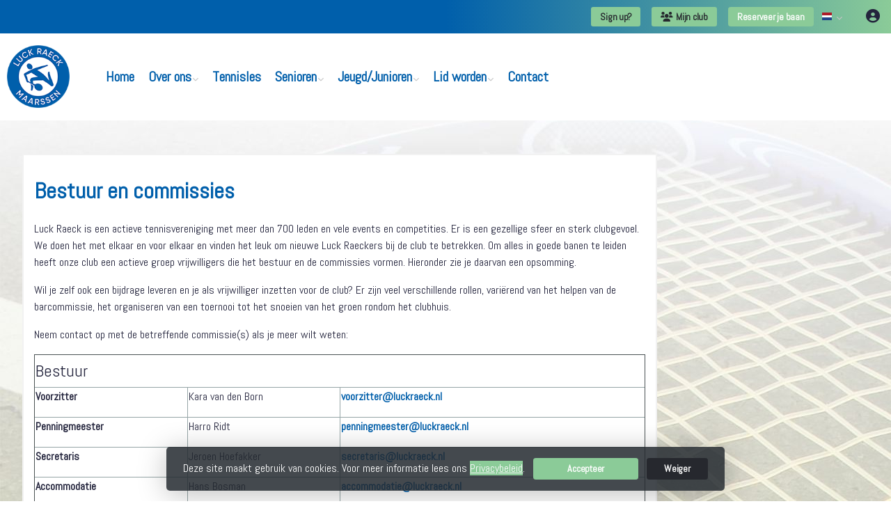

--- FILE ---
content_type: text/html; charset=utf-8
request_url: https://www.luckraeck.nl/commissies
body_size: 19777
content:


<!DOCTYPE html>
<html>
<head>
    <meta charset="utf-8">

        <title>T.V. Luck Raeck</title>

    <meta name="viewport" content="initial-scale=1.0, maximum-scale=1.0, user-scalable=0, width=device-width" />
    <meta name="format-detection" content="telephone=no">
    <meta name="description" content="Een overzicht van ons bestuur en commissies:
Bestuur Kara van der Born – voorzitter vacature!Harro Ridt – PenningmeesterJeroen Hoefakker – SecretarisHans Bosman">
    <meta name="author" content="">
    <meta name="keywords" content="" />
    <meta http-equiv="Cache-Control" content="no-cache, no-store, must-revalidate" />
    <meta http-equiv="Pragma" content="no-cache" />
    <meta http-equiv="Expires" content="0" />
    <meta property="og:site_name" content="T.V. Luck Raeck">



        <meta property="og:description" content="Een overzicht van ons bestuur en commissies:
Bestuur Kara van der Born – voorzitter vacature!Harro Ridt – PenningmeesterJeroen Hoefakker – SecretarisHans Bosman">



    
    
    




        <link rel="shortcut icon" href="https://storage.knltb.club/logos/0339f295-7cec-4180-a7da-b3521a256fc8.jpg" />

    <link rel="preload" href="/Content/webfonts/fa-brands-400.woff2" as="font" type="font/woff2" crossorigin="anonymous">
    <link rel="preload" href="/Content/webfonts/fa-solid-900.woff2" as="font" type="font/woff2" crossorigin="anonymous">

    <link href="https://static.heylisa.nl/Vendor/fontawesome/css/all.min.css" rel="stylesheet"/>

    <link href="/Template3/css?v=_EnnDmjMWMmHQnx8suQdFpvfyn_2fz38tQNo8sEf9Fk1" rel="stylesheet"/>

    
    <link href="/bundles/parsley/css?v=6x-PIxXwfApvbiPWpECJVlUW64v-WMCUP0xNJXbr4Ww1" rel="stylesheet"/>

    <link href="/content/baselayout?v=Fk_VDIRLnoliZc46aQYCLYzaJwSyU32BR4FJphT7Poo1" rel="stylesheet"/>

    <link href="https://static.heylisa.nl/Vendor/simple-line-icons/css/simple-line-icons.min.css" rel="stylesheet"/>

    
    <link href="/bundles/datepicker/css?v=1_W3GDxuMJPd1skVWvSbGA396Rd6D6ZR1iBeoT50Ruw1" rel="stylesheet"/>

    <link href="/bundles/owl-pages?v=XQFocsJAII1LNZRyD8pY9mxdaWDJpCjmaSHDpX7x8R01" rel="stylesheet"/>

    



        <style>
        ::selection,.mark,mark{background:rgba(0,95,171,0.4)}.divider,.owl-theme .owl-dots .owl-dot.active span,.owl-theme .owl-dots .owl-dot:hover span{background:#005fab}a,.nav-item .nav-link::after{color:#005fab}body{background-color:#fff}.h1,.h2,.h3,.h4,.h5,.h6,h1,h2,h3,h4,h5,h6{font-family:Abel}body{font-family:Abel}.btn-primary{background-color:#005fab;border-color:#005fab;color:#fff}.btn-primary:hover,.btn-primary:focus,.topnav .book .btn:hover{background-color:#006dc4;border-color:#005fab;color:#fff}.btn-primary:active,.btn-primary:not([disabled]):not(.disabled):active,.btn-outline-primary:active,.btn-outline-primary:not([disabled]):not(.disabled):active{background-color:#005192;border-color:#005192}.btn-link,.btn-link:hover{color:#005fab}.btn-white{color:#005fab}.sidebar-courts .courtsoccupation>div:hover{background-color:rgba(0,95,171,0.8)}.sidebar-courts .courtsoccupation>div.occupied:hover{border-color:#005fab}.col-news .box .fa-angle-right{color:#005fab}.btn-primary:focus,.btn-outline-primary:not([disabled]):not(.disabled):active,.btn-primary:not([disabled]):not(.disabled):active{box-shadow:0 0 0 3px rgba(0,95,171,0.5)}.btn-outline-primary,.btn-outline-primary:visited{color:#005fab;border-color:#005fab;background:none}.btn-outline-primary:hover,.btn-outline-primary:focus{background-color:#005fab;border-color:#005fab;color:#fff}.btn-secondary{border-color:#8bcb98;background-color:#8bcb98;color:#fff}.btn-secondary:hover,.btn-secondary:focus,.btn-secondary:active{border-color:#46484a;background-color:#46484a;color:#fff}.btn-outline-secondary,.btn-outline-secondary:visited{color:#696b6e;border-color:#696b6e;background:none}.btn-outline-secondary:hover,.btn-outline-secondary:focus,.btn-outline-secondary:active{border-color:#696b6e;background:#696b6e;color:#fff}.content-block-inner:before{background:-moz-linear-gradient(left,rgba(0,95,171,0) 0%,#005fab 100%);background:-webkit-linear-gradient(left,rgba(0,95,171,0) 0%,#005fab 100%);background:linear-gradient(left,rgba(0,95,171,0) 0%,#005fab 100%)}.signup .content-block-inner,.content-block-inner:after{background:#005fab !important}.signup:before{background:#005fab}.share .share_list_item .share_em:hover{color:#005fab}body:not(.index) nav .btn-outline-white,.scroll nav .btn-outline-white,.nav-open nav .btn-outline-white,.scroll nav .btn-outline-white:visited{color:#005fab;border-color:#005fab}.scroll nav .btn-outline-white:hover{background:#005fab;color:#fff}.form-control-custom:focus{border-color:#005fab !important}header .social li a:hover{color:#005fab !important}.home .newsitems article a:hover h3{color:#005fab}nav.mainnav button::after,.dropdown-item.active,.dropdown-item:active{background:#005fab !important}@media only screen and (max-width:991px){.nav-link:hover,.nav-link:focus,.nav-link:active,.dropdown-menu a:active{color:#005fab !important}}
    </style>
<style>
    .h2 {
  color:#005fab;
}

a, .nav-item .nav-link::after {
    font-weight: bold;
}

.container {
    width: 95%;
/* mod 19082021 */    
    padding-top: 5rem;
}

.container-fluid {
    margin-bottom: 1.4rem;
    margin-top: 1.4rem;
}

/* (mod 19082021)
.home .newsitems article figure {
display: none;
}
*/
.home .newsitems article a {
    color: #333;
}

.home .newsitems article a h3 {
    color: #005fab; 
    border-bottom: 2px solid #f2f2f2;
}

.home .newsitems article a h3:before {
    font-family: "Font Awesome 5 Pro","Font Awesome 5 Pro","Font Awesome 5 Brands", "FontAwesome" !important;
    font-weight: 900;
    content: "\f1ea ";
    font-size: 20px;
}

.home .newsitems article .card-body p {
    -webkit-line-clamp: 3;
 }

.home .newsitems article figure {
    border-radius: 0px;
    background: #fff;
    color: #fff;
    border: 2px solid #f2f2f2;
    padding-bottom: 3.6rem;
}

.small, small {
    font-weight: 600;
}

d-block-2 news-date {
  margin-left: 0.5rem;
}


/*
.lead {
    font-size: 1rem;
    font-weight: 600;
    margin-top: 15px;
}*/

.lead {
    font-size: 1rem;
    font-weight: 600;
    margin-top: 1rem;
  	padding-bottom: 1rem;
}

.h6 {
  color:#005fab;
  font-weight: 700 !important;
  font-size: 2rem;
  min-height: 5rem;
}

a:hover {
        color: #8bcb98;
}

.text-primary {
    color: #005fab !important;
}

.btn-primary {
    background-color: #8bcb98;
    border-color: #8bcb98;
}

.btn-secondary {
    border-color: #8bcb98;
    background-color: #8bcb98;
    color: #fff;
}

.btn-success {
    border-color: #8bcb98;
    background-color: #8bcb98;
    color: #fff;
}

.btn-back {
  margin-top: -7rem !important;
}

.btn-outline-light {
    color: #fff;
    background-color: transparent;
    border-color: #fff;
}

.btn-outline-success:not(:disabled):not(.disabled).active, .btn-outline-success:not(:disabled):not(.disabled):active, .show > .btn-outline-success.dropdown-toggle {
    color: #fff;
    background-color: #8bcb98;
    border-color: #8bcb98;
}

.btn-outline-success:not(:disabled):not(.disabled).active:focus, .btn-outline-success:not(:disabled):not(.disabled):active:focus, .show > .btn-outline-success.dropdown-toggle:focus {
    box-shadow: 0 0 0 0rem rgba(40,167,69,.5);
}

.btn-link {
    color: #333;
    background-color: #8bcb98;
}

.btn-link:hover {
        color: rgba(255,255,255,.8) !important;
        border-color: #005fab;
        background-color: #005fab;
}

.btn-link.focus, .btn-link:focus {
        color: rgba(255,255,255,.8) !important;
        border-color: #8bcb98;
        background-color: #005fab;
}

body {
    background-image:url('https://i.imgur.com/rkT24xM.jpg');
    background-position:0px 0px;
    background-repeat: repeat;
}

.topnav {
  background-image: linear-gradient(90deg,#005fab 50%,#8bcb98);
  height: 3rem;
}

.topnav:after {
    font-family: "Font Awesome 5 Pro","Font Awesome 5 Pro","Font Awesome 5 Brands", "FontAwesome" !important;
    font-weight: 900;
    content: "\f2bd";
    margin-top: 0.5rem;
    margin-right: 1rem;
    font-size: 20px;
}

.topnav li {
    margin-left: 0.5rem;
}

.topnav .btn.btn-link {
    margin-right: 0.5rem;
    }

.topnav .btn.btn-link:hover {
  color:#fff;
  text-decoration:none;
}

nav.mainnav {
    height: 5rem;
}
  
nav.mainnav .navbar-brand img {
    max-width: 350px;
    max-height: 90px;
    margin-right: 1rem;
}

nav.mainnav ul.links .logo .navbar-brand img {
    /*max-width: 240px;*/
    margin-top: 0px;
    margin-left: 0rem;
}

nav.mainnav ul.links {
    height: 7rem;
    margin-right: -1rem;
}

nav.mainnav ul.links > li > a {
    color: #005fab;
    font-size: 20px;
    padding-right: 0.625rem;
    padding-left: 0.625rem;
}

nav.mainnav ul.links li.nav-item:hover{
  background:#8bcb98;
  border-radius:.3rem;
}

.card {
    position: relative;
    background-color: transparent;
    border: 0px;
    margin:40px auto;
}

.card:before, .card:after {
   z-index: -1; 
   position: absolute; 
   content: ""; 
   bottom: 15px; 
   left: 10px; 
   width: 50%;
   top: 80%; 
   max-width:300px; 
   background: #777; 
   -webkit-box-shadow: 0 15px 10px #777; 
   -moz-box-shadow: 0 15px 10px #777; 
   box-shadow: 0 15px 10px #777; 
   -webkit-transform: rotate(-3deg);
   -moz-transform: rotate(-3deg);
   -o-transform: rotate(-3deg);
   -ms-transform: rotate(-3deg);
   transform: rotate(-3deg);
}

.card:after {
   -webkit-transform: rotate(3deg); 
   -moz-transform: rotate(3deg);
   -o-transform: rotate(3deg);
   -ms-transform: rotate(3deg);
   transform: rotate(3deg);
   right: 10px; 
   left: auto;
}

.card-body {
    background-color: #fff;
    position: relative;
    border: 2px solid #f2f2f2;
}

.card-body, p-0 {
    padding: 1rem !important;
}

.card-body:before, .card-body:after {
   z-index: -1; 
   position: absolute; 
   content: ""; 
   bottom: 15px; 
   left: 10px; 
   width: 50%; 
   top: 80%; 
   max-width:300px; 
   background: #777; 
   -webkit-box-shadow: 0 15px 10px #777; 
   -moz-box-shadow: 0 15px 10px #777;
   box-shadow: 0 15px 10px #777;
   -webkit-transform: rotate(-3deg);
   -moz-transform: rotate(-3deg);
   -o-transform: rotate(-3deg);
   -ms-transform: rotate(-3deg);
   transform: rotate(-3deg);
}

.card-body:after {
   -webkit-transform: rotate(3deg); 
   -moz-transform: rotate(3deg);
   -o-transform: rotate(3deg);
   -ms-transform: rotate(3deg);
   transform: rotate(3deg);
   right: 10px; 
   left: auto; 
}

.card-header {
    background-color: #005fab;
    border-bottom: 0px solid rgba(0,0,0,.125);
    color: #fff;
}

.card-header:after {
    font-family: "Font Awesome 5 Pro","Font Awesome 5 Pro","Font Awesome 5 Brands", "FontAwesome" !important;
    font-weight: 900;
    content: "\f45e";
    font-size: 20px;
    float: right;
    /*color: #8bcb98;*/
} 

.contactform {
    background-color: #ffffff;
    border: 2px solid #f2f2f2;
    margin-top: 1rem; /* mod 19082021 */
}

.contactform:before, .contactform:after {
   z-index: -1; 
   position: absolute; 
   content: ""; 
   bottom: 15px; 
   left: 10px;
   width: 50%; 
   top: 80%; 
   max-width:300px; 
   background: #777; 
   -webkit-box-shadow: 0 15px 10px #777; 
   -moz-box-shadow: 0 15px 10px #777; 
   box-shadow: 0 15px 10px #777; 
   -webkit-transform: rotate(-3deg);
   -moz-transform: rotate(-3deg);
   -o-transform: rotate(-3deg);
   -ms-transform: rotate(-3deg);
   transform: rotate(-3deg);
}

.contactform:after {
   -webkit-transform: rotate(3deg); 
   -moz-transform: rotate(3deg);
   -o-transform: rotate(3deg);
   -ms-transform: rotate(3deg);
   transform: rotate(3deg);
   right: 10px; 
   left: auto;
}

.contactform h2 {
    background: #005fab;
    color: #fff;
    padding: 50px 20px 15px 15px;
    margin: -6rem -15px;
    margin-bottom: -96px;
}
/* Zodra issue met fetchen TC de Wiel op nieuwsoverzichtpagina is opgelost
.contactform h2:before {
    font-family: "Font Awesome 5 Pro","Font Awesome 5 Pro","Font Awesome 5 Brands", "FontAwesome" !important;
    font-weight: 900;
    content: "\f45a";
    font-size: 25px;
     float: left;
    margin-top: -2rem;
}
*/

.contactform col col-lg-9 pt-3 mb-5 {
    border: 1px solid #e3e3e3;
    -webkit-border-radius: 4px;
    -moz-border-radius: 4px;
    border-radius: 4px;
    -webkit-box-shadow: inset 0 1px 1px rgba(0, 0, 0, 0.05);
    -moz-box-shadow: inset 0 1px 1px rgba(0, 0, 0, 0.05);
    box-shadow: inset 0 1px 1px rgba(0, 0, 0, 0.05);
}

table {
    margin-left: 0px;
}

.side-item {
    margin-top: 0rem !important;
}

.sidebar-inner {
    position: relative;
    background: #8bcb98ba;
    border-radius: 0px;
    border: 2px solid #f2f2f2;
   }

.sidebar-inner:before, .sidebar-inner:after {
   z-index: -1; 
   position: absolute; 
   content: ""; 
   bottom: 15px; 
   left: 10px; 
   width: 50%; 
   top: 80%;
   max-width:300px;
   background: #777; 
   -webkit-box-shadow: 0 15px 10px #777; 
   -moz-box-shadow: 0 15px 10px #777; 
   box-shadow: 0 15px 10px #777;
   -webkit-transform: rotate(-3deg);
   -moz-transform: rotate(-3deg);
   -o-transform: rotate(-3deg);
   -ms-transform: rotate(-3deg);
   transform: rotate(-3deg);
}

.sidebar-inner:after {
   -webkit-transform: rotate(3deg); 
   -moz-transform: rotate(3deg);
   -o-transform: rotate(3deg);
   -ms-transform: rotate(3deg);
   transform: rotate(3deg);
   right: 10px;
   left: auto; 
}

.table-striped tbody tr:nth-of-type(2n+1) {
    background-color: #8bcb98ba;
}

.pb-2, .py-2 {
    color: darkgray;
}

/* mod 19082021 
.mt-3, .my-3 {
    margin-top: 5rem !important;
}

*/

.mb-4, .my-4 {
    margin-left: -15px;
}

/* (mod 19082021)
.mb-5, .my-5 {
    margin-top: 5rem !important;
    margin-bottom: 2rem !important;
 }
*/

.m-5 {
    margin: 0rem !important;
}

.col-12 col-md-6 col-lg-3 {
    color: #333;
    background-color:transparent;
}

.jumbotron {
  background: transparent;
}

.card-img-overlay {
    position: relative;
    padding: 5px 20px 15px 20px;
    margin: -3.14rem;
    /*margin: -48px -19px;*/
}

.mb-0, .my-0 {
    color: #333;
    margin-top: 0.5rem;
}

.text-black-50 {
    color: rgba(38, 40, 46, 1) !important;; 
    font-weight: 600;
}

.owl-carousel .owl-stage-outer {
    background-color: #fff;
    position: relative;
    padding-top: 1rem;
    padding-bottom: 1rem;
    margin-top: -2rem;
    border-radius: 0px;
}

.home main .slides.owl-carousel {
    min-height: 0px;
    margin-top: 0rem;
    /*padding-bottom: 0rem;*/
    margin-bottom: -4rem;
}

.home main .slides.owl-carousel .owl-item img {
    margin-top: 11.7rem;
    border-radius: 0% 0  10%;
}

.brands .owl-carousel .owl-item img {
    max-height: 4rem;
  	margin-bottom: 1rem;
	margin-top: 1rem;
}

.brands .owl-item .item {
    height: 5rem;
    line-height: 5rem;
}

.footer {
    background-color: #005fab;
    margin-top: -5rem;
}

.footer h5 {
    border-bottom: 1px solid;
}


.footer img {
    height: 5rem;
    margin-top: 0rem; /* mod 19082021 was 2rem */
}

.template3_footer_news {
   color: #333;
   background-color:transparent;
}

.footer ul.nav-footer .nav-link, .footer a:not(.btn) {
    color: ##8bcb98;
    /*opacity: 0.6;*/
}

.copyright {
    border-radius: 0% 0% 50px 50px;
    margin-bottom: 5rem;
    background-color: transparent;
    box-shadow: 0px 10px 10px -6px rgba(0,0,0,0.4);
}

.copyright p {
    margin-bottom: 5px;
  	color:#333;
}

.text-muted {
    color: #005fab !important;
}

.page-item.active .page-link {
    background-color: #005fab;
    border-color: #005fab;
}

body:not(.home) {
    margin-top: 125px;
}

.text-md-right {
    text-align: center !important;
}

.custom-control-input:checked ~ .custom-control-label::before {
    background-color: #005fab;
}

.custom-control-label::before {
    border: 1px solid #005fab;
}

.custom-radio .custom-control-input:checked ~ .custom-control-label::before {
    background-color: #005fab;
}

.form-control {
    background-color: #fff !important;
}

.form-control:focus {
    border-color: #005fab;
    box-shadow: none;
}

.custom-select {
    border: 1px solid #005fab;
}

.datepicker table tr td.active, .datepicker table tr td.active.disabled, .datepicker table tr td.active.disabled:hover, .datepicker table tr td.active:hover {
    background-image: linear-gradient(90deg,#005fab 100%,#8bcb98);
}

.playdates .daypart.active {
    border: 1px solid #8bcb98;
    background: #8bcb98;
    box-shadow: 0 7px 20px 0 rgba(112, 116, 119, 0.25);
}

.breadcrumb li.breadcrumb-item.past::before {
    background: #8bcb98;
}

.breadcrumb li.breadcrumb-item.past {
    background: #8bcb98 !important;
}

.breadcrumb li.breadcrumb-item.past a, .breadcrumb li.breadcrumb-item.past a[data-localize="Client.Profile.ChooseBuddies"] {
    color: #005fab;
}

.nav-tabs .nav-item.show .nav-link, .nav-tabs .nav-link.active {
    color: #005fab !important;
}

.calendar-app .fc-header-toolbar {
    background: #8bcb98;
}

.calendar-app .fc-header-toolbar {
    color: #fff;
    text-shadow: none;
}

.fa-image::before {
    content: none;
}

.member h3 {
    text-shadow: black;
    text-shadow: 0 1px 0 rgba(15, 1, 1, 0.4);
}

.courtbookingwidget h2 {
    padding-top: 2rem;
}

.list-group-item {
    border: 2px solid #f2f2f2;
}

.cover-container .cover-inner {
  	top: calc(40% + 40px);transform: translateY(-40%);
}
  
.cover-container .img-container{
  	height:auto;
}
  
.cover-container .img-container img{
  	object-fit: scale-down;/*! height: -webkit-fill-available; */
}

.fc-day-grid-event .fc-h-event .fc-event .fc-not-start .fc-not-end { 
	background-color:#8bcb98 !important;
    border-color:#005fab !important;;
}
  
  .fc-day-grid-event .fc-content {
    background-color: #8bcb98;
}
  
 .fc-icon,body 
.fc{font-size:1em}
.fc-button-group,
.fc-icon{display:inline-block}
.fc-icon,body .fc{font-size:1em}.fc-button-group,.fc-icon{display:inline-block}.fc-bg,.fc-row .fc-bgevent-skeleton,.fc-row .fc-highlight-skeleton{bottom:0}.fc-icon,.fc-unselectable{-khtml-user-select:none;-webkit-touch-callout:none}.fc{direction:ltr;text-align:left}.fc-rtl{text-align:right}.fc th,.fc-basic-view td.fc-week-number,.fc-icon,.fc-toolbar{text-align:center}.fc-unthemed .fc-content,.fc-unthemed .fc-divider,.fc-unthemed .fc-list-heading td,.fc-unthemed .fc-list-view,.fc-unthemed .fc-popover,.fc-unthemed .fc-row,.fc-unthemed tbody,.fc-unthemed td,.fc-unthemed th,.fc-unthemed thead{border-color:#ddd}.fc-unthemed .fc-popover{background-color:#fff}.fc-unthemed .fc-divider,.fc-unthemed .fc-list-heading td,.fc-unthemed .fc-popover .fc-header{background:#eee}.fc-unthemed .fc-popover .fc-header .fc-close{color:#666}.fc-unthemed td.fc-today{background:#8bcb98}.fc-highlight{background:#8bcb98;opacity:1}.fc-bgevent{background:#005fab;opacity:.3}.fc-nonbusiness{background:#d7d7d7}.fc-unthemed .fc-disabled-day{background:#d7d7d7;opacity:.3}.ui-widget .fc-disabled-day{background-image:none}.fc-icon{height:1em;line-height:1em;overflow:hidden;font-family:"Courier New",Courier,monospace;-webkit-user-select:none;-moz-user-select:none;-ms-user-select:none;user-select:none}.fc-icon:after{position:relative}.fc-icon-left-single-arrow:after{content:"\02039";font-weight:700;font-size:200%;top:-7%}.fc-icon-right-single-arrow:after{content:"\0203A";font-weight:700;font-size:200%;top:-7%}.fc-icon-left-double-arrow:after{content:"\000AB";font-size:160%;top:-7%}.fc-icon-right-double-arrow:after{content:"\000BB";font-size:160%;top:-7%}.fc-icon-left-triangle:after{content:"\25C4";font-size:125%;top:3%}.fc-icon-right-triangle:after{content:"\25BA";font-size:125%;top:3%}.fc-icon-down-triangle:after{content:"\25BC";font-size:125%;top:2%}.fc-icon-x:after{content:"\000D7";font-size:200%;top:6%}.fc button{-moz-box-sizing:border-box;-webkit-box-sizing:border-box;box-sizing:border-box;margin:0;height:2.1em;padding:0 .6em;font-size:1em;white-space:nowrap;cursor:pointer}.fc button::-moz-focus-inner{margin:0;padding:0}.fc-state-default{border:1px solid;background-color:#f5f5f5;background-image:-moz-linear-gradient(top,#fff,#e6e6e6);background-image:-webkit-gradient(linear,0 0,0 100%,from(#fff),to(#e6e6e6));background-image:-webkit-linear-gradient(top,#fff,#e6e6e6);background-image:-o-linear-gradient(top,#fff,#e6e6e6);background-image:linear-gradient(to bottom,#fff,#e6e6e6);background-repeat:repeat-x;border-color:#e6e6e6 #e6e6e6 #bfbfbf;border-color:rgba(0,0,0,.1) rgba(0,0,0,.1) rgba(0,0,0,.25);color:#333;text-shadow:0 1px 1px rgba(255,255,255,.75);box-shadow:inset 0 1px 0 rgba(255,255,255,.2),0 1px 2px rgba(0,0,0,.05)}.fc-state-default.fc-corner-left{border-top-left-radius:4px;border-bottom-left-radius:4px}.fc-state-default.fc-corner-right{border-top-right-radius:4px;border-bottom-right-radius:4px}.fc button .fc-icon{position:relative;top:-.05em;margin:0 .2em;vertical-align:middle}.fc-state-active,.fc-state-disabled,.fc-state-down,.fc-state-hover{color:#333;background-color:#e6e6e6}.fc-state-hover{color:#333;text-decoration:none;background-position:0 -15px;-webkit-transition:background-position .1s linear;-moz-transition:background-position .1s linear;-o-transition:background-position .1s linear;transition:background-position .1s linear}.fc-state-active,.fc-state-down{background-color:#ccc;background-image:none;box-shadow:inset 0 2px 4px rgba(0,0,0,.15),0 1px 2px rgba(0,0,0,.05)}.fc-state-disabled{cursor:default;background-image:none;opacity:.65;box-shadow:none}.fc-event.fc-draggable,.fc-event[href],.fc-popover .fc-header .fc-close,a[data-goto]{cursor:pointer}.fc .fc-button-group>*{float:left;margin:0 0 0 -1px}.fc .fc-button-group>:first-child{margin-left:0}.fc-popover{position:absolute;box-shadow:0 2px 6px rgba(0,0,0,.15)}.fc-popover .fc-header{padding:2px 4px}.fc-popover .fc-header .fc-title{margin:0 2px}.fc-ltr .fc-popover .fc-header .fc-title,.fc-rtl .fc-popover .fc-header .fc-close{float:left}.fc-ltr .fc-popover .fc-header .fc-close,.fc-rtl .fc-popover .fc-header .fc-title{float:right}.fc-unthemed .fc-popover{border-width:1px;border-style:solid}.fc-unthemed .fc-popover .fc-header .fc-close{font-size:.9em;margin-top:2px}.fc-popover>.ui-widget-header+.ui-widget-content{border-top:0}.fc-divider{border-style:solid;border-width:1px}hr.fc-divider{height:0;margin:0;padding:0 0 2px;border-width:1px 0}.fc-bg table,.fc-row .fc-bgevent-skeleton table,.fc-row .fc-highlight-skeleton table{height:100%}.fc-clear{clear:both}.fc-bg,.fc-bgevent-skeleton,.fc-helper-skeleton,.fc-highlight-skeleton{position:absolute;top:0;left:0;right:0}.fc table{width:100%;box-sizing:border-box;table-layout:fixed;border-collapse:collapse;border-spacing:0;font-size:1em}.fc td,.fc th{border-style:solid;border-width:1px;padding:0;vertical-align:top}.fc td.fc-today{border-style:double}a[data-goto]:hover{text-decoration:underline}.fc .fc-row{border-style:solid;border-width:0}.fc-row table{border-left:0 hidden transparent;border-right:0 hidden transparent;border-bottom:0 hidden transparent}.fc-row:first-child table{border-top:0 hidden transparent}.fc-row{position:relative}.fc-row .fc-bg{z-index:1}.fc-row .fc-bgevent-skeleton td,.fc-row .fc-highlight-skeleton td{border-color:transparent}.fc-row .fc-bgevent-skeleton{z-index:2}.fc-row .fc-highlight-skeleton{z-index:3}.fc-row .fc-content-skeleton{position:relative;z-index:4;padding-bottom:2px;}.fc-row .fc-helper-skeleton{z-index:5}.fc-row .fc-content-skeleton td,.fc-row .fc-helper-skeleton td{background:0 0;border-color:transparent;border-bottom:0}.fc-row .fc-content-skeleton tbody td,.fc-row .fc-helper-skeleton tbody td{border-top:0}.fc-scroller{-webkit-overflow-scrolling:touch}.fc-row.fc-rigid,.fc-time-grid-event{overflow:hidden}.fc-scroller>.fc-day-grid,.fc-scroller>.fc-time-grid{position:relative;width:100%}.fc-event{position:relative;display:block;font-size:.85em;line-height:1.3;border-radius:3px;border:1px solid #005fab;font-weight:400}.fc-event,.fc-event-dot{background-color:#005fab}.fc-event,.fc-event:hover,.ui-widget .fc-event{color:#fff;text-decoration:none}.fc-not-allowed,.fc-not-allowed .fc-event{cursor:not-allowed}.fc-event .fc-bg{z-index:1;background:#fff;opacity:.25}.fc-event .fc-content{position:relative;z-index:2}.fc-event .fc-resizer{position:absolute;z-index:4;display:none}.fc-event.fc-allow-mouse-resize .fc-resizer,.fc-event.fc-selected .fc-resizer{display:block}.fc-event.fc-selected .fc-resizer:before{content:"";position:absolute;z-index:9999;top:50%;left:50%;width:40px;height:40px;margin-left:-20px;margin-top:-20px}.fc-event.fc-selected{z-index:9999!important;box-shadow:0 2px 5px rgba(0,0,0,.2)}.fc-event.fc-selected.fc-dragging{box-shadow:0 2px 7px rgba(0,0,0,.3)}.fc-h-event.fc-selected:before{content:"";position:absolute;z-index:3;top:-10px;bottom:-10px;left:0;right:0}.fc-ltr .fc-h-event.fc-not-start,.fc-rtl .fc-h-event.fc-not-end{margin-left:0;border-left-width:0;padding-left:1px;border-top-left-radius:0;border-bottom-left-radius:0}.fc-ltr .fc-h-event.fc-not-end,.fc-rtl .fc-h-event.fc-not-start{margin-right:0;border-right-width:0;padding-right:1px;border-top-right-radius:0;border-bottom-right-radius:0}.fc-ltr .fc-h-event .fc-start-resizer,.fc-rtl .fc-h-event .fc-end-resizer{cursor:w-resize;left:-1px}.fc-ltr .fc-h-event .fc-end-resizer,.fc-rtl .fc-h-event .fc-start-resizer{cursor:e-resize;right:-1px}.fc-h-event.fc-allow-mouse-resize .fc-resizer{width:7px;top:-1px;bottom:-1px}.fc-h-event.fc-selected .fc-resizer{border-radius:4px;border-width:1px;width:6px;height:6px;border-style:solid;border-color:inherit;background:#fff;top:50%;margin-top:-4px}.fc-ltr .fc-h-event.fc-selected .fc-start-resizer,.fc-rtl .fc-h-event.fc-selected .fc-end-resizer{margin-left:-4px}.fc-ltr .fc-h-event.fc-selected .fc-end-resizer,.fc-rtl .fc-h-event.fc-selected .fc-start-resizer{margin-right:-4px}.fc-day-grid-event{margin:1px 2px 0;padding:0 1px}tr:first-child>td>.fc-day-grid-event{margin-top:2px}.fc-day-grid-event.fc-selected:after{content:"";position:absolute;z-index:1;top:-1px;right:-1px;bottom:-1px;left:-1px;background:#000;opacity:.25}.fc-day-grid-event .fc-content{white-space:nowrap;overflow:hidden}.fc-day-grid-event .fc-time{font-weight:700}.fc-ltr .fc-day-grid-event.fc-allow-mouse-resize .fc-start-resizer,.fc-rtl .fc-day-grid-event.fc-allow-mouse-resize .fc-end-resizer{margin-left:-2px}.fc-ltr .fc-day-grid-event.fc-allow-mouse-resize .fc-end-resizer,.fc-rtl .fc-day-grid-event.fc-allow-mouse-resize .fc-start-resizer{margin-right:-2px}a.fc-more{margin:1px 3px;font-size:.85em;cursor:pointer;text-decoration:none}a.fc-more:hover{text-decoration:underline}.fc-limited{display:none}.fc-day-grid .fc-row{z-index:1}.fc-more-popover{z-index:2;width:220px}.fc-more-popover .fc-event-container{padding:10px}.fc-now-indicator{position:absolute;border:0 solid red}.fc-unselectable{-webkit-user-select:none;-moz-user-select:none;-ms-user-select:none;user-select:none;-webkit-tap-highlight-color:transparent}.fc-toolbar.fc-header-toolbar{margin-bottom:1em}.fc-toolbar.fc-footer-toolbar{margin-top:1em}.fc-toolbar .fc-left{float:left}.fc-toolbar .fc-right{float:right}.fc-toolbar .fc-center{display:inline-block}.fc .fc-toolbar>*>*{float:left;margin-left:.75em}.fc .fc-toolbar>*>:first-child{margin-left:0}.fc-toolbar h2{margin:0}.fc-toolbar button{position:relative}.fc-toolbar .fc-state-hover,.fc-toolbar .ui-state-hover{z-index:0}.fc-toolbar .fc-state-down{z-index:0}.fc-toolbar .fc-state-active,.fc-toolbar .ui-state-active{z-index:0}.fc-toolbar button:focus{z-index:0}.fc-view-container *,.fc-view-container :after,.fc-view-container :before{-webkit-box-sizing:content-box;-moz-box-sizing:content-box;box-sizing:content-box}.fc-view,.fc-view>table{position:relative;z-index:0}.fc-basicDay-view .fc-content-skeleton,.fc-basicWeek-view .fc-content-skeleton{padding-bottom:1em}.fc-basic-view .fc-body .fc-row{min-height:4em}.fc-row.fc-rigid .fc-content-skeleton{position:absolute;top:0;left:0;right:0}.fc-day-top.fc-other-month{opacity:.3}.fc-basic-view .fc-day-number,.fc-basic-view .fc-week-number{padding:2px}.fc-basic-view th.fc-day-number,.fc-basic-view th.fc-week-number{padding:0 2px}.fc-ltr .fc-basic-view .fc-day-top .fc-day-number{float:right}.fc-rtl .fc-basic-view .fc-day-top .fc-day-number{float:left}.fc-ltr .fc-basic-view .fc-day-top .fc-week-number{float:left;border-radius:0 0 3px}.fc-rtl .fc-basic-view .fc-day-top .fc-week-number{float:right;border-radius:0 0 0 3px}.fc-basic-view .fc-day-top .fc-week-number{min-width:1.5em;text-align:center;background-color:#f2f2f2;color:grey}.fc-basic-view td.fc-week-number>*{display:inline-block;min-width:1.25em}.fc-agenda-view .fc-day-grid{position:relative;z-index:2}.fc-agenda-view .fc-day-grid .fc-row{min-height:3em}.fc-agenda-view .fc-day-grid .fc-row .fc-content-skeleton{padding-bottom:1em}.fc .fc-axis{vertical-align:middle;padding:0 4px;white-space:nowrap}.fc-ltr .fc-axis{text-align:right}.fc-rtl .fc-axis{text-align:left}.ui-widget td.fc-axis{font-weight:400}.fc-time-grid,.fc-time-grid-container{position:relative;z-index:1}.fc-time-grid{min-height:100%}.fc-time-grid table{border:0 hidden transparent}.fc-time-grid>.fc-bg{z-index:1}.fc-time-grid .fc-slats,.fc-time-grid>hr{position:relative;z-index:2}.fc-time-grid .fc-content-col{position:relative}.fc-time-grid .fc-content-skeleton{position:absolute;z-index:3;top:0;left:0;right:0}.fc-time-grid .fc-business-container{position:relative;z-index:1}.fc-time-grid .fc-bgevent-container{position:relative;z-index:2}.fc-time-grid .fc-highlight-container{z-index:3;position:relative}.fc-time-grid .fc-event-container{position:relative;z-index:4}.fc-time-grid .fc-now-indicator-line{z-index:5}.fc-time-grid .fc-helper-container{position:relative;z-index:6}.fc-time-grid .fc-slats td{height:1.5em;border-bottom:0}.fc-time-grid .fc-slats .fc-minor td{border-top-style:dotted}.fc-time-grid .fc-slats .ui-widget-content{background:0 0}.fc-time-grid .fc-highlight{position:absolute;left:0;right:0}.fc-ltr .fc-time-grid .fc-event-container{margin:0 2.5% 0 2px}.fc-rtl .fc-time-grid .fc-event-container{margin:0 2px 0 2.5%}.fc-time-grid .fc-bgevent,.fc-time-grid .fc-event{position:absolute;z-index:1}.fc-time-grid .fc-bgevent{left:0;right:0}.fc-v-event.fc-not-start{border-top-width:0;padding-top:1px;border-top-left-radius:0;border-top-right-radius:0}.fc-v-event.fc-not-end{border-bottom-width:0;padding-bottom:1px;border-bottom-left-radius:0;border-bottom-right-radius:0}.fc-time-grid-event.fc-selected{overflow:visible}.fc-time-grid-event.fc-selected .fc-bg{display:none}.fc-time-grid-event .fc-content{overflow:hidden}.fc-time-grid-event .fc-time,.fc-time-grid-event .fc-title{padding:0 1px}.fc-time-grid-event .fc-time{font-size:.85em;white-space:nowrap}.fc-time-grid-event.fc-short .fc-content{white-space:nowrap}.fc-time-grid-event.fc-short .fc-time,.fc-time-grid-event.fc-short .fc-title{display:inline-block;vertical-align:top}.fc-time-grid-event.fc-short .fc-time span{display:none}.fc-time-grid-event.fc-short .fc-time:before{content:attr(data-start)}.fc-time-grid-event.fc-short .fc-time:after{content:"\000A0-\000A0"}.fc-time-grid-event.fc-short .fc-title{font-size:.85em;padding:0}.fc-time-grid-event.fc-allow-mouse-resize .fc-resizer{left:0;right:0;bottom:0;height:8px;overflow:hidden;line-height:8px;font-size:11px;font-family:monospace;text-align:center;cursor:s-resize}.fc-time-grid-event.fc-allow-mouse-resize .fc-resizer:after{content:"="}.fc-time-grid-event.fc-selected .fc-resizer{border-radius:5px;border-width:1px;width:8px;height:8px;border-style:solid;border-color:inherit;background:#fff;left:50%;margin-left:-5px;bottom:-5px}.fc-time-grid .fc-now-indicator-line{border-top-width:1px;left:0;right:0}.fc-time-grid .fc-now-indicator-arrow{margin-top:-5px}.fc-ltr .fc-time-grid .fc-now-indicator-arrow{left:0;border-width:5px 0 5px 6px;border-top-color:transparent;border-bottom-color:transparent}.fc-rtl .fc-time-grid .fc-now-indicator-arrow{right:0;border-width:5px 6px 5px 0;border-top-color:transparent;border-bottom-color:transparent}.fc-event-dot{display:inline-block;width:10px;height:10px;border-radius:5px}.fc-rtl .fc-list-view{direction:rtl}.fc-list-view{border-width:1px;border-style:solid}.fc .fc-list-table{table-layout:auto}.fc-list-table td{border-width:1px 0 0;padding:8px 14px}.fc-list-table tr:first-child td{border-top-width:0}.fc-list-heading{border-bottom-width:1px}.fc-list-heading td{font-weight:700}.fc-ltr .fc-list-heading-main{float:left}.fc-ltr .fc-list-heading-alt,.fc-rtl .fc-list-heading-main{float:right}.fc-rtl .fc-list-heading-alt{float:left}.fc-list-item.fc-has-url{cursor:pointer}.fc-list-item:hover td{background-color:#f5f5f5}.fc-list-item-marker,.fc-list-item-time{white-space:nowrap;width:1px}.fc-ltr .fc-list-item-marker{padding-right:0}.fc-rtl .fc-list-item-marker{padding-left:0}.fc-list-item-title a{text-decoration:none;color:inherit}.fc-list-item-title a[href]:hover{text-decoration:underline}.fc-list-empty-wrap2{position:absolute;top:0;left:0;right:0;bottom:0}.fc-list-empty-wrap1{width:100%;height:100%;display:table}.fc-list-empty{display:table-cell;vertical-align:middle;text-align:center}.fc-unthemed .fc-list-empty{background-color:#eee
 }

input#Login_MembershipNumber {
    margin-top: 0rem;
}

.navbar-toggler {
    background-color: #8bcb98;
	opacity: 0.9;
    margin-right: 1rem;
}

.navbar-toggler.navtogglerclose::before {
    background: #333;
}

.fa-minus-circle::before {
    margin-right: 1.25rem;
}

.table-success, .table-success > td, .table-success > th {
    background-color: #8bcb98ba;
}

.page-link, .btn-link {
    color: #005fab;
}
</style>


        <link href="https://fonts.googleapis.com/css?family=Abel%7cAbel" rel="stylesheet">



    <!--[if lt IE 9]>
        <script src="js/html5shiv.js"></script>
        <script src="js/respond.min.js"></script>
    <![endif]-->


</head>
<body class="contactpage">
    <div style="display: none;">
        
    
    


        <input id="js-globals-input" name="js-globals-input" type="hidden" value="{&quot;cultureCode&quot;:&quot;nl-NL&quot;,&quot;cultureShortCode&quot;:&quot;nl&quot;,&quot;dateFormat&quot;:&quot;D-M-YYYY&quot;,&quot;urlDateFormat&quot;:&quot;MM/DD/YYYY&quot;,&quot;settings&quot;:{},&quot;urls&quot;:{},&quot;translations&quot;:{&quot;editQuestion&quot;:&quot;Weet je zeker dat je dit item wilt bewerken?&quot;,&quot;deleteTitle&quot;:&quot;Weet u zeker dat u dit wilt verwijderen?&quot;,&quot;deleteText&quot;:&quot;Deze actie is niet omkeerbaar!&quot;,&quot;deleteConfirmButtonText&quot;:&quot;Ja, verwijder het!&quot;,&quot;deleteCancelButtonText&quot;:&quot;Annuleren&quot;,&quot;yesText&quot;:&quot;Ja&quot;,&quot;noText&quot;:&quot;Nee&quot;,&quot;copyButtonText&quot;:&quot;Kopieer&quot;,&quot;csvButtonText&quot;:&quot;Exporteer&quot;,&quot;printButtonText&quot;:&quot;Afdrukken&quot;,&quot;unsavedChangesMessage&quot;:&quot;Er zijn aanpassingen gedaan die nog niet zijn opgeslagen. Weet je zeker dat je de pagina wilt verlaten en de wijzigingen niet wilt opslaan?&quot;,&quot;errorMessage&quot;:&quot;Fout opgetreden. Probeer het nog eens.&quot;,&quot;personalData&quot;:&quot;Persoonlijke gegevens&quot;,&quot;okText&quot;:&quot;OK&quot;,&quot;showAllNotifications&quot;:&quot;Toon alle meldingen&quot;,&quot;clubsTableEmpty&quot;:&quot;Er zijn geen verenigingen om te tonen&quot;,&quot;confirm&quot;:&quot;Bevestigen&quot;},&quot;userData&quot;:{&quot;clubName&quot;:&quot;T.V. Luck Raeck&quot;,&quot;clubCode&quot;:&quot;81158&quot;}}"></input>
    </div>

    <div>
        
    </div>

    <script>
        global = {
            cultureCode: 'nl-NL',
            cultureShortCode: 'nl',
            dateFormat: 'D-M-YYYY',
            urlDateFormat: 'MM/DD/YYYY',
        };
    </script>

    



<style>
    .mainnav .navtogglerclose {
        display: none;
    }

    .mainnav.open .navtogglerclose {
        display: block;
    }
</style>

<div class="navigation fixed-top">
    <div class="topnav">
        <ul class="nav justify-content-center justify-content-lg-end align-items-center container">
            <li class="nav-item myaccount create">
                        <a class="btn btn-sm btn-link text-black-50" href="/lid-worden" data-localize="Client.Shared.SignUp"> Sign up?</a>
            </li>
            <li class="nav-item myaccount">
                <a class="btn btn-sm btn-link text-black-50" href="/mijn" data-localize="Client.Shared.MyProfile"><i class="fas fa-users mr-1"></i>Mijn club</a>
            </li>
                <li class="nav-item book ml-2">
                    <a class="btn btn-sm btn-primary" href="/me/Reservations" data-localize="Client.Shared.BookCourt">Reserveer je baan</a>
                </li>


            
    <div class="nav-item dropdown lang">
        <a href="#" class="btn btn-transparant nav-link dropdown-toggle" id="dropdownMenuButton" data-toggle="dropdown" aria-haspopup="true" aria-expanded="false" data-flags="true">
            <span class="flag flag-nl" alt=""></span>
        </a>
        <div class="dropdown-menu" aria-labelledby="dropdownMenuButton">
                <a class="dropdown-item " href="#" data-set-lang="nl-NL"><span class="flag flag-nl" alt=""></span> Nederlands</a>
                <a class="dropdown-item " href="#" data-set-lang="en-GB"><span class="flag flag-gb" alt=""></span> English</a>
        </div>
    </div>


        </ul>
    </div>


    <div class="navholder container-fluid">
        <div class="row">



            <nav class="mainnav">

                <!-- THEMESETTING NAV: Nav button sticky top-->
                <button class="navbar-toggler d-lg-none" type="button" data-toggle="collapse" aria-expanded="false" aria-label="Toggle navigation" count="9">
                    <span class="navbar-toggler-bars"></span>
                    MENU
                </button>
                <button class="navbar-toggler d-lg-none navtogglerclose" type="button" data-toggle="collapse" aria-expanded="false" aria-label="Toggle navigation" count="9">
                    <span class="navbar-toggler-bars"></span>
                </button>

                <!-- /THEMESETTING NAV: Nav button sticky top-->
                <!-- THEMESETTING NAV: Nav button sticky bottom-->
                <button class="navbar-toggler d-lg-none navtogglerbottom" type="button" data-toggle="collapse" aria-expanded="false" aria-label="Toggle navigation" count="9">
                    <span class="navbar-toggler-bars"></span>
                    MENU
                </button>
                <button class="navbar-toggler d-lg-none navtogglerbottomclose" type="button" data-toggle="collapse" aria-expanded="false" aria-label="Toggle navigation" count="9"><span class="navbar-toggler-bars"></span></button>
                <!-- /THEMESETTING NAV: Nav button sticky bottom-->

                <ul class="links justify-content-left align-items-center">
                    <li class="logo"><a class="navbar-brand" href="/"><img src="https://storage.knltb.club/logos/cb009877-771f-4066-8856-b1d0cdd32514.png" alt="T.V. Luck Raeck" class="img-fluid" width="" height=""></a></li>
                    <li class="nav-item"><a class="nav-link" data-localize="Client.Shared.Home" href="/">Home</a></li>
<li class="dropdown nav-item"><a class="nav-link" href="#" role="button">Over ons</a><span aria-expanded="false" aria-haspopup="true" class="dropdown-toggle d-lg-none" data-toggle="dropdown"></span><ul class="dropdown-menu"><li><a class="dropdown-item" href="/welkom">Welkom</a></li><li class="dropdown-submenu"><a class="dropdown-item" href="#" role="button">Clubhuis - Bar</a><span aria-expanded="false" aria-haspopup="true" class="dropdown-toggle d-lg-none" data-toggle="dropdown"></span><ul class="dropdown-menu"><li><a class="dropdown-item" href="/bardienst">Bardienst</a></li><li><a class="dropdown-item" href="/instructies_bardienst">Instructies bardienst</a></li><li><a class="dropdown-item" href="/alcoholbeleid_2">Alcoholbeleid</a></li></ul></li><li class="dropdown-submenu"><a class="dropdown-item" href="/commissies" role="button">Bestuur en commissies</a><span aria-expanded="false" aria-haspopup="true" class="dropdown-toggle d-lg-none" data-toggle="dropdown"></span><ul class="dropdown-menu"><li><a class="dropdown-item" href="/takenoverzicht">Takenoverzicht</a></li></ul></li><li class="dropdown-submenu"><a class="dropdown-item" href="#" role="button">Beleid en reglementen</a><span aria-expanded="false" aria-haspopup="true" class="dropdown-toggle d-lg-none" data-toggle="dropdown"></span><ul class="dropdown-menu"><li><a class="dropdown-item" href="/statuten">Statuten</a></li><li><a class="dropdown-item" href="/baanreglement">Baanreglement</a></li><li><a class="dropdown-item" href="/afhangreglement">Afhangreglement</a></li><li><a class="dropdown-item" href="/ballenbrief">Ballenbrief</a></li></ul></li><li><a class="dropdown-item" href="/club_van_100">Club van 100</a></li><li><a class="dropdown-item" href="/eretitels">Eretitels</a></li><li><a class="dropdown-item" href="/bokalen">Bokalen</a></li></ul></li><li class="nav-item"><a class="nav-link" href="/tennisles">Tennisles</a></li><li class="dropdown nav-item"><a class="nav-link" href="#" role="button">Senioren</a><span aria-expanded="false" aria-haspopup="true" class="dropdown-toggle d-lg-none" data-toggle="dropdown"></span><ul class="dropdown-menu"><li class="dropdown-submenu"><a class="dropdown-item" href="/competitie_2" role="button">Competitie</a><span aria-expanded="false" aria-haspopup="true" class="dropdown-toggle d-lg-none" data-toggle="dropdown"></span><ul class="dropdown-menu"><li><a class="dropdown-item" href="/voorjaarscompetitie">Voorjaarscompetitie</a></li><li><a class="dropdown-item" href="/najaarscompetitie">Najaarscompetitie</a></li><li><a class="dropdown-item" href="/zomeravondcompetitie">Zomeravondcompetitie</a></li><li><a class="dropdown-item" href="/competitiereglement">Competitiereglement</a></li></ul></li><li class="dropdown-submenu"><a class="dropdown-item" href="#" role="button">Toernooien</a><span aria-expanded="false" aria-haspopup="true" class="dropdown-toggle d-lg-none" data-toggle="dropdown"></span><ul class="dropdown-menu"><li><a class="dropdown-item" href="/toernooien_luckraeck">Open Toernooi</a></li><li><a class="dropdown-item" href="/clubkampioenschappen">Clubkampioenschappen</a></li><li><a class="dropdown-item" href="/clubkampioenen">Clubkampioenen</a></li></ul></li><li class="dropdown-submenu"><a class="dropdown-item" href="#" role="button">Recreatief</a><span aria-expanded="false" aria-haspopup="true" class="dropdown-toggle d-lg-none" data-toggle="dropdown"></span><ul class="dropdown-menu"><li><a class="dropdown-item" href="/laddercompetitie">Laddercompetitie</a></li><li><a class="dropdown-item" href="/ladiesonlytoernooi">Ladies Only Toernooi</a></li><li><a class="dropdown-item" href="/lentetennisdagen">Lente Tennisdagen</a></li><li><a class="dropdown-item" href="/racketochtend">Racketochtenden</a></li><li><a class="dropdown-item" href="/racketavond">Racketavonden</a></li><li><a class="dropdown-item" href="/united_cup">United Cup</a></li><li><a class="dropdown-item" href="/zomeravondtennis">Zomeravondtennis</a></li></ul></li></ul></li><li class="dropdown nav-item"><a class="nav-link" href="/jeugdjunioren" role="button">Jeugd/Junioren</a><span aria-expanded="false" aria-haspopup="true" class="dropdown-toggle d-lg-none" data-toggle="dropdown"></span><ul class="dropdown-menu"><li><a class="dropdown-item" href="/jeugd_competitie">Competitie jeugd</a></li><li class="dropdown-submenu"><a class="dropdown-item" href="#" role="button">Toernooien jeugd</a><span aria-expanded="false" aria-haspopup="true" class="dropdown-toggle d-lg-none" data-toggle="dropdown"></span><ul class="dropdown-menu"><li><a class="dropdown-item" href="/clubkampioenschappen_jeugd">Clubkampioenschappen jeugd</a></li><li><a class="dropdown-item" href="/familietoernooi">Familietoernooi</a></li></ul></li><li><a class="dropdown-item" href="/clubkampioenen_jeugd">Clubkampioenen jeugd</a></li></ul></li><li class="dropdown nav-item"><a class="nav-link" href="#" role="button">Lid worden</a><span aria-expanded="false" aria-haspopup="true" class="dropdown-toggle d-lg-none" data-toggle="dropdown"></span><ul class="dropdown-menu"><li><a class="dropdown-item" href="/lidmaatschap_2">Lidmaatschap</a></li><li><a class="dropdown-item" href="/tarieven">Tarieven</a></li><li><a class="dropdown-item" href="/lid-worden">Inschrijfformulier</a></li><li><a class="dropdown-item" href="/wijzigen_of_opzeggen">Wijzigen of opzeggen</a></li></ul></li><li class="nav-item"><a class="nav-link" href="/contact">Contact</a></li>
                </ul>
                <div class="morelinks">
                    <button class="more" count=""><i class="fas fa-ellipsis-h"></i><span class="btn-bridge"></span></button>
                    <ul class="hidden-links dropdown-menu hidden">
                    </ul>
                </div>
            </nav>
        </div>
    </div>
</div>






    <main class="" role="main">
        <section class="content">
            <div class="container">
                <div class="row">

                    <section class="contactform col col-lg-9 pt-3 mb-5">
                        <div class="w-100 mt-3 mb-5">
                            <h1 class="h2 font-weight-bold mb-2">Bestuur en commissies</h1>
                            




<div class="custom-page-content-container">
    <p><p>Luck Raeck is een actieve tennisvereniging met meer dan 700 leden en vele events en competities. Er is een gezellige sfeer en sterk clubgevoel. We doen het met elkaar en voor elkaar en vinden het leuk om nieuwe Luck Raeckers bij de club te betrekken. Om alles in goede banen te leiden heeft onze club een actieve groep vrijwilligers die het bestuur en de commissies vormen. Hieronder zie je daarvan een opsomming.</p>
<p>Wil je zelf ook een bijdrage leveren en je als vrijwilliger inzetten voor de club? Er zijn veel verschillende rollen, variërend van het helpen van de barcommissie, het organiseren van een toernooi tot het snoeien van het groen rondom het clubhuis.</p>
<p>Neem contact op met de betreffende commissie(s) als je meer wilt weten:&nbsp;&nbsp;</p>
<table style="border-collapse: collapse; width: 100%; border-color: rgba(149, 165, 166, 1)" border="1">
<tbody>
<tr>
<th colspan="3" align="left">
<h4 style="margin-top: 0.5rem">Bestuur</h4>
</th>
</tr>
<tr>
<td style="width: 25%" valign="top"><strong>Voorzitter</strong></td>
<td style="width: 25%" valign="top">Kara van den Born</td>
<td style="width: 50%" valign="top">
<p><a href="/cdn-cgi/l/email-protection#8ef8e1e1fcf4e7fafaebfccee2fbede5fcefebede5a0e0e2" rel="noopener noreferrer"><span class="__cf_email__" data-cfemail="61170e0e131b0815150413210d14020a130004020a4f0f0d">[email&#160;protected]</span></a></p>
</td>
</tr>
<tr>
<td style="width: 25%" valign="top"><strong>Penningmeester</strong></td>
<td style="width: 25%" valign="top">Harro Ridt</td>
<td style="width: 50%" valign="top">
<p><a href="/cdn-cgi/l/email-protection#4f3f2a2121262128222a2a3c3b2a3d0f233a2c243d2e2a2c24612123" rel="noopener noreferrer"><span class="__cf_email__" data-cfemail="ef9f8a8181868188828a8a9c9b8a9daf839a8c849d8e8a8c84c18183">[email&#160;protected]</span></a>&nbsp;</p>
</td>
</tr>
<tr>
<td style="width: 25%" valign="top"><strong>Secretaris</strong></td>
<td style="width: 25%" valign="top">Jeroen Hoefakker</td>
<td style="width: 50%" valign="top">
<p><a href="/cdn-cgi/l/email-protection#3241575140574653405b41725e47515940535751591c5c5e" rel="noopener noreferrer"><span class="__cf_email__" data-cfemail="1261777160776673607b61527e67717960737771793c7c7e">[email&#160;protected]</span></a></p>
</td>
</tr>
<tr>
<td style="width: 25%" valign="top"><strong>Accommodatie</strong></td>
<td style="width: 25%" valign="top">Hans Bosman</td>
<td style="width: 50%" valign="top">
<p><a href="/cdn-cgi/l/email-protection#d3b2b0b0bcbebebcb7b2a7bab693bfa6b0b8a1b2b6b0b8fdbdbf" rel="noopener noreferrer"><span class="__cf_email__" data-cfemail="214042424e4c4c4e4540554844614d54424a534044424a0f4f4d">[email&#160;protected]</span></a>&nbsp;</p>
</td>
</tr>
<tr>
<td style="width: 25%" valign="top"><strong>Clubhuis</strong></td>
<td style="width: 25%" valign="top">Sjon van Schaik</td>
<td style="width: 50%" valign="top">
<p><a href="/cdn-cgi/l/email-protection#88ebe4fdeae0fde1fbc8e4fdebe3fae9edebe3a6e6e4" rel="noopener noreferrer"><span class="__cf_email__" data-cfemail="6b08071e09031e02182b071e0800190a0e0800450507">[email&#160;protected]</span></a></p>
</td>
</tr>
</tbody>
</table>
<p>&nbsp;</p>
<table style="border-collapse: collapse; width: 100%; border-color: rgba(149, 165, 166, 1)" border="1">
<tbody>
<tr>
<th style="width: 100%" colspan="3" align="left">
<h4 style="margin-top: 0.5rem">Commissies</h4>
</th>
</tr>
<tr>
<td style="width: 25%" valign="top"><strong>Communicatie</strong></td>
<td style="width: 25%" valign="top">Birgit Blomberg<br>Angelique Geltink<br>Karin van der Horst <br>Inge van Ravenzwaaij<br>Christian Schulpen<br>Menno van der Wal</td>
<td style="width: 50%" valign="top"><a href="/cdn-cgi/l/email-protection#71121e1c1c041f181210051814311d04121a031014121a5f1f1d" rel="noopener noreferrer"><span class="__cf_email__" data-cfemail="395a5654544c57505a584d505c79554c5a524b585c5a52175755">[email&#160;protected]</span></a></td>
</tr>
<tr>
<th style="width: 100%" colspan="3" align="left">
<h6 style="margin-top: 0.5rem; text-transform: uppercase">Ledenadministratie, Tenniszaken, Trainers, Jeugd</h6>
</th>
</tr>
<tr>
<td style="width: 25%" valign="top"><strong>Ledenadministratie</strong></td>
<td style="width: 25%" valign="top">Haye Galama</td>
<td style="width: 50%" valign="top"><a href="/cdn-cgi/l/email-protection#cda1a8a9a8a3aca9a0a4a3a4beb9bfacb9a4a88da1b8aea6bfaca8aea6e3a3a1" rel="noopener noreferrer"><span class="__cf_email__" data-cfemail="1e727b7a7b707f7a737770776d6a6c7f6a777b5e726b7d756c7f7b7d75307072">[email&#160;protected]</span></a></td>
</tr>
<tr>
<td style="width: 25%" valign="top"><strong>Nieuwe ledencommissie</strong></td>
<td style="width: 25%" valign="top">Harald Drenth <br>Karin Hendriks <br>Roosmarijne Kox <br>Annemarie Pots</td>
<td style="width: 50%" valign="top"><a href="/cdn-cgi/l/email-protection#b3dcc3d6ddd7d2d4f3dfc6d0d8c1d2d6d0d89ddddf" rel="noopener noreferrer"><span class="__cf_email__" data-cfemail="a0ccc5ced4c5d4c5cecec9d3c4c1c7e0ccd5c3cbd2c1c5c3cb8ececc">[email&#160;protected]</span></a></td>
</tr>
<tr>
<td style="width: 25%" valign="top"><strong>Tenniszaken</strong></td>
<td style="width: 25%" valign="top"><em>Competitie senioren:<br></em>Bieneke Haitjema<br>Zilla Meijers-Meekel<br>Stella Weeteling<br><br><em>Ballenbeheer:</em><br>Jaap de Bont</td>
<td style="width: 50%" valign="top"><a href="/cdn-cgi/l/email-protection#4c2f23213c2938253825290c20392f273e2d292f27622220" rel="noopener noreferrer"><span class="__cf_email__" data-cfemail="f2919d9f8297869b869b97b29e8791998093979199dc9c9e">[email&#160;protected]</span></a> <br><br><br><br><br><a href="/cdn-cgi/l/email-protection#4d2f2c212128232f282528283f0d21382e263f2c282e26632321" rel="noopener noreferrer"><span class="__cf_email__" data-cfemail="6c0e0d000009020e090409091e2c00190f071e0d090f07420200">[email&#160;protected]</span></a></td>
</tr>
<tr>
<td style="width: 25%" valign="top"><strong>Trainers</strong></td>
<td style="width: 25%" valign="top"><em>Clubtrainer:</em><br>Jeroen Overbeeke <br><br>Stein Driessen en collega's <br>van Driessen Tennis<br>Renate van Harten</td>
<td style="width: 50%" valign="top"><a href="/cdn-cgi/l/email-protection#fc888e9d9592998ebc90899f978e9d999f97d29290" rel="noopener noreferrer"><span class="__cf_email__" data-cfemail="0d797f6c6463687f4d61786e667f6c686e66236361">[email&#160;protected]</span></a></td>
</tr>
<tr>
<td style="width: 25%" valign="top"><strong>Jeugdcommissie</strong></td>
<td style="width: 25%" valign="top"><em>Competitie:</em><br>Margriet Koot<br>Nicole Wattez<br>Saskia Dikmans<br><br><em>Fun:</em> <br>Henk Martin Mensink <br>Ellen de Ridder<br>Bart Harleman</td>
<td style="width: 50%" valign="top"><a href="/cdn-cgi/l/email-protection#d0bab5a5b7b4b3bfbdbdb9a3a3b9b590bca5b3bba2b1b5b3bbfebebc" rel="noopener noreferrer"><span class="__cf_email__" data-cfemail="f9939c8c9e9d9a969494908a8a909cb9958c9a928b989c9a92d79795">[email&#160;protected]</span></a></td>
</tr>
<tr>
<th style="width: 100%" colspan="3" align="left">
<h6 style="margin-top: 0.5rem; text-transform: uppercase">Park en accommodatie</h6>
</th>
</tr>
<tr>
<td style="width: 25%" valign="top"><strong>Accommodatie</strong></td>
<td style="width: 25%" valign="top">Hans Bosman <br>Ton Klarenbeek <br>Pim Blaauw, <em>groundsman</em></td>
<td style="width: 50%" valign="top"><a href="/cdn-cgi/l/email-protection#d7b6b4b4b8babab8b3b6a3beb297bba2b4bca5b6b2b4bcf9b9bb" rel="noopener noreferrer"><span class="__cf_email__" data-cfemail="9efffdfdf1f3f3f1faffeaf7fbdef2ebfdf5ecfffbfdf5b0f0f2">[email&#160;protected]</span></a><br><br><a href="/cdn-cgi/l/email-protection#98ffeaf7edf6fcebf5f9f6d8f4edfbf3eaf9fdfbf3b6f6f4" rel="noopener noreferrer"><span class="__cf_email__" data-cfemail="6f081d001a010b1c020e012f031a0c041d0e0a0c04410103">[email&#160;protected]</span></a></td>
</tr>
<tr>
<td style="width: 25%" valign="top"><strong>Barcommissie</strong></td>
<td style="width: 25%" valign="top">Sjon van Schaik<br>Michel van Leusden<br>Mignon van Asch <br>Marielouise Bus<br>Pim Blaauw, <em>groundsman</em></td>
<td style="width: 50%" valign="top"><a href="/cdn-cgi/l/email-protection#f89a998a9b979595918b8b919db8948d9b938a999d9b93d69694" rel="noopener noreferrer"><span class="__cf_email__" data-cfemail="94f6f5e6f7fbf9f9fde7e7fdf1d4f8e1f7ffe6f5f1f7ffbafaf8">[email&#160;protected]</span></a>&nbsp;</td>
</tr>
<tr>
<td style="width: 25%" valign="top"><strong>Snoeiploeg</strong></td>
<td style="width: 25%" valign="top">Ton Croiset van Uchelen <br>Herman Engelen <br>Bernard Grootendorst <br>Joop Koppen <br>Leo van Lieshout <br>Peter Nagtegaal<br>Koob van Ravenzwaaij<br>Dick de Ridder</td>
<td style="width: 50%" valign="top">&nbsp;</td>
</tr>
<tr>
<td style="width: 25%" valign="top"><strong>Bouwcommissie</strong></td>
<td style="width: 25%" valign="top">Evan Aalten <br>Robert van Arem <br>Pim Blaauw <br>Pascal Schreur <br>Ellen Spelbos <br>Jeroen van Stratum<br>Luciënne van Wijngaarden</td>
<td style="width: 50%" valign="top"><a href="/cdn-cgi/l/email-protection#6a08051f1d1a1805000f091e2a061f0901180b0f0901440406" rel="noopener noreferrer"><span class="__cf_email__" data-cfemail="bbd9d4cecccbc9d4d1ded8cffbd7ced8d0c9daded8d095d5d7">[email&#160;protected]</span></a></td>
</tr>
<tr>
<td style="width: 25%" valign="top"><strong>Projectteam Zuilense Vecht</strong></td>
<td style="width: 25%" valign="top">
<p>Kara van den Born <br>Hans Bosman <br>Harro Ridt</p>
<p>Woordvoerder: Cor van Alphen</p>
</td>
<td style="width: 50%" valign="top"><a href="/cdn-cgi/l/email-protection#1369667a7f767d60766576707b67537f66707861727670783d7d7f" rel="noopener noreferrer"><span class="__cf_email__" data-cfemail="5d2728343138332e382b383e35291d31283e362f3c383e36733331">[email&#160;protected]</span></a></td>
</tr>
<tr>
<th style="width: 100%" colspan="3" align="left">
<h6 style="margin-top: 0.5rem; text-transform: uppercase">Financiën</h6>
</th>
</tr>
<tr>
<td style="width: 25%" valign="top"><strong>Financiële denktank</strong></td>
<td style="width: 25%" valign="top">Jan van Bergeijk <br>Tjeerd Fokkinga <br>Fred Meerloo</td>
<td style="width: 50%" valign="top">&nbsp;</td>
</tr>
<tr>
<td style="width: 25%" valign="top"><strong>Ondersteuning penningmeester</strong></td>
<td style="width: 25%" valign="top">Jeroen van Stratum</td>
<td style="width: 50%" valign="top">&nbsp;</td>
</tr>
<tr>
<td style="width: 25%" valign="top"><strong>Kascontrolecommissie</strong></td>
<td style="width: 25%" valign="top">Ton Klarenbeek <br>Ton van der Loo</td>
<td style="width: 50%" valign="top">&nbsp;</td>
</tr>
<tr>
<td style="width: 25%" valign="top"><strong>Sponsorcommissie</strong></td>
<td style="width: 25%" valign="top">Menno van der Wal</td>
<td style="width: 50%" valign="top"><a href="/cdn-cgi/l/email-protection#e093908f8e938f92a08c95838b928185838bce8e8c" rel="noopener noreferrer"><span class="__cf_email__" data-cfemail="2457544b4a574b56644851474f564541474f0a4a48">[email&#160;protected]</span></a></td>
</tr>
<tr>
<th style="width: 100%" colspan="3" align="left">
<h6 style="margin-top: 0.5rem; text-transform: uppercase">Wedstrijden en tennisevenementen</h6>
</th>
</tr>
<tr>
<td style="width: 25%" valign="top"><strong>Clubkampioenschappen</strong></td>
<td style="width: 25%" valign="top">
<p>Richard Klompjan <br>Esther Goemans-Verkleij <br>Marnix Goemans <br>Nynke Hagen <br>Liesbeth van Rooij<br>Karen Schalkwijk<br>Dolf Grande<br>Merle van der Storm</p>
</td>
<td style="width: 50%" valign="top"><a href="/cdn-cgi/l/email-protection#4e2d223b2c252f233e27212b203d2d262f3e3e2b200e223b2d253c2f2b2d25602022" rel="noopener noreferrer"><span class="__cf_email__" data-cfemail="c9aaa5bcaba2a8a4b9a0a6aca7baaaa1a8b9b9aca789a5bcaaa2bba8acaaa2e7a7a5">[email&#160;protected]</span></a></td>
</tr>
<tr>
<td style="width: 25%"><strong>Competitie</strong></td>
<td style="width: 25%">zie Tenniszaken</td>
<td style="width: 50%"><a href="/cdn-cgi/l/email-protection#583b3735283d2c312c313d18342d3b332a393d3b33763634" rel="noopener noreferrer"><span class="__cf_email__" data-cfemail="41222e2c31243528352824012d34222a332024222a6f2f2d">[email&#160;protected]</span></a></td>
</tr>
<tr>
<td style="width: 25%"><strong>Laddercompetitie</strong></td>
<td style="width: 25%">Dorine Nefkens</td>
<td style="width: 50%"><a href="/cdn-cgi/l/email-protection#620e0306060710010d0f1207160b160b07220e17010910030701094c0c0e" rel="noopener noreferrer"><span class="__cf_email__" data-cfemail="3955585d5d5c4b5a5654495c4d504d505c79554c5a524b585c5a52175755">[email&#160;protected]</span></a></td>
</tr>
<tr>
<td style="width: 25%" valign="top"><strong>Luck Raeck United Cup</strong></td>
<td style="width: 25%">Marta Owczarska<br>Astrid Sie<br>Sabien Kroon<br>Yentl Tuhuteru<br>Olivia Hardjooetomo</td>
<td style="width: 50%" valign="top"><a href="/cdn-cgi/l/email-protection#733f21061d1a071617100603331f06101801121610185d1d1f" rel="noopener noreferrer"><span class="__cf_email__" data-cfemail="e5a9b7908b8c918081869095a58990868e978480868ecb8b89">[email&#160;protected]</span></a></td>
</tr>
<tr>
<td style="width: 25%" valign="top"><strong>Open Toernooi</strong></td>
<td style="width: 25%" valign="top">Hans Raijmakers<br>Rob van Dommelen<br>Gerben ter Riet <br>Jasper van Uden <br><br><em>Wedstrijdplanning:</em> <br>Marjan Deelen <br>Ellen Steigerwald</td>
<td style="width: 50%" valign="top"><a href="/cdn-cgi/l/email-protection#85eaf5e0ebf1eae0f7ebeaeaecc5e9f0e6eef7e4e0e6eeabebe9" rel="noopener noreferrer"><span class="__cf_email__" data-cfemail="523d22373c263d37203c3d3d3b123e27313920333731397c3c3e">[email&#160;protected]</span></a></td>
</tr>
<tr>
<td style="width: 25%" valign="top"><strong>Racketochtend</strong></td>
<td style="width: 25%" valign="top">Marianne de Groot <br>Frans Siemens</td>
<td style="width: 50%" valign="top"><a href="/cdn-cgi/l/email-protection#6c1e0d0f070918030f04180902082c00190f071e0d090f07420200" rel="noopener noreferrer"><span class="__cf_email__" data-cfemail="067467656d637269656e72636862466a73656d746763656d28686a">[email&#160;protected]</span></a></td>
</tr>
<tr>
<td style="width: 25%" valign="top"><strong>Racketavond</strong></td>
<td style="width: 25%" valign="top">Harald Drenth<br>Sabien Kroon</td>
<td style="width: 50%" valign="top"><a href="/cdn-cgi/l/email-protection#691b080a020c1d081f06070d29051c0a021b080c0a02470705" rel="noopener noreferrer"><span class="__cf_email__" data-cfemail="0b796a68606e7f6a7d64656f4b677e6860796a6e6860256567">[email&#160;protected]</span></a></td>
</tr>
<tr>
<td style="width: 25%" valign="top"><strong>Ton Bleijenbergh Zomeravondtennis</strong></td>
<td style="width: 25%" valign="top">Edwin de Haas<br>Tineke Hiemstra<br>Nico Bonnet<br>Anne Heip<br>Haye Galama</td>
<td style="width: 50%" valign="top"><a href="/cdn-cgi/l/email-protection#443e2b29213625322b2a2030212a2a2d37042831272f362521272f6a2a28" rel="noopener noreferrer"><span class="__cf_email__" data-cfemail="b1cbdedcd4c3d0c7dedfd5c5d4dfdfd8c2f1ddc4d2dac3d0d4d2da9fdfdd">[email&#160;protected]</span></a></td>
</tr>
</tbody>
</table>
<p>&nbsp;</p></p>
</div>








<style>
@media (max-width: 767px) { 
    .custom-page-content-container img {
        display: block;
        width: 100%;
        height: auto;
    }
 }
</style>



                        </div>
                    </section>

                            <div class="sidebar-right col-12 col-lg-3 mb-5 mt-3" id="sidebar" data-url="/Ajax/Home/GetSidebar">

                            </div>
                </div>
            </div>
        </section>

        <div id="sponsor-list" data-url="/Ajax/Sponsor/GetSponsors">
        </div>
    </main>




    <footer class="footer py-5 text-center text-md-left">
        <div class="container">
            <div class="row">
                <div class="col-12 col-md-6 col-lg-3">
                    <img src="https://storage.knltb.club/logos/fdd54bc5-6a05-4711-9dd7-60387665ebaf.png" alt="marker" width="" height="60" class="mb-4">

                        <p>Sportparkweg 3<br> 3604 AW  Maarssen</p>
                        <a href="https://www.google.nl/maps/dir//Sportparkweg 3 3604 AW  Maarssen" class="btn btn-sm btn-outline-light px-4 mb-3" target="_blank" rel="noopener noreferrer">Routebeschrijving</a>
                    <p>
                            <i class="fas fa-envelope"></i> <a href="/cdn-cgi/l/email-protection#9ff6f1f9f0dff3eafcf4edfefafcf4b1f1f3"><span class="__cf_email__" data-cfemail="b4dddad2dbf4d8c1d7dfc6d5d1d7df9adad8">[email&#160;protected]</span></a><br>
                                                    <i class="fas fa-phone"></i> <a href="tel:+31 30 244 4125">+31 30 244 4125</a>
                    </p>
                        <p>KVK-nummer: 40476590</p>
                </div>


                <div class="col-12 col-md-6 col-lg-3 pr-4">
                    <h5 class="mt-3">T.V. Luck Raeck</h5>
                        <p>
                            Luck Raeck is een gezellige tennisvereniging met maar liefst 11 verlichte tennisbanen, waarvan 8 Top Clay en 3 gravel. We hebben geen wachtlijst, dus meld je snel aan en kom tennissen.  Iedereen is welkom!
                        </p>
                </div>
                <div class="col-12 col-md-6 col-lg-3" id="template3_footer_news" data-url="/Ajax/Home/GetNewsFooter">
                </div>
                <div class="col-12 col-md-6 col-lg-3">
                        <h5 class="mt-3" data-localize="Client.Shared.BookCourt">Reserveer je baan</h5>
                        <a href="/me/Reservations" class="btn btn-primary px-5" data-localize="Client.Shared.BookCourt">Reserveer je baan</a>
                        <h5 class="mt-5">Volg ons</h5>
                    <ul class="social">
                            <li>
                                <a href="https://www.facebook.com/tennisverenigingluckraeck" title="Facebook" class="fab fa-facebook-f"></a>
                            </li>
                                                    <li>
                                <a href="https://www.instagram.com/tennisverenigingluckraeck/" title="Instagram" class="fab fa-instagram"></a>
                            </li>
                                                <div class="clear"></div>
                    </ul>
                </div>
            </div>
        </div>
    </footer>
    <div class="copyright py-2">
        <div class="container">
            <div class="row">
                <div class="col-md-12 text-center text-md-right">
                    <p>
                        Copyright 2026 &copy; T.V. Luck Raeck -
                            <a href="https://www.knltb.club/" title="KNLTB.Club" target="_blank" rel="noopener noreferrer"> Powered by KNLTB.Club - Built by LISA </a>
                    </p>
                </div>

                <div class="col-md-6 text-center text-md-right">

                </div>
            </div>
        </div>
    </div>




    <script data-cfasync="false" src="/cdn-cgi/scripts/5c5dd728/cloudflare-static/email-decode.min.js"></script><script type='text/javascript'>
        !(function (cfg){function e(){cfg.onInit&&cfg.onInit(n)}var x,w,D,t,E,n,C=window,O=document,b=C.location,q="script",I="ingestionendpoint",L="disableExceptionTracking",j="ai.device.";"instrumentationKey"[x="toLowerCase"](),w="crossOrigin",D="POST",t="appInsightsSDK",E=cfg.name||"appInsights",(cfg.name||C[t])&&(C[t]=E),n=C[E]||function(g){var f=!1,m=!1,h={initialize:!0,queue:[],sv:"8",version:2,config:g};function v(e,t){var n={},i="Browser";function a(e){e=""+e;return 1===e.length?"0"+e:e}return n[j+"id"]=i[x](),n[j+"type"]=i,n["ai.operation.name"]=b&&b.pathname||"_unknown_",n["ai.internal.sdkVersion"]="javascript:snippet_"+(h.sv||h.version),{time:(i=new Date).getUTCFullYear()+"-"+a(1+i.getUTCMonth())+"-"+a(i.getUTCDate())+"T"+a(i.getUTCHours())+":"+a(i.getUTCMinutes())+":"+a(i.getUTCSeconds())+"."+(i.getUTCMilliseconds()/1e3).toFixed(3).slice(2,5)+"Z",iKey:e,name:"Microsoft.ApplicationInsights."+e.replace(/-/g,"")+"."+t,sampleRate:100,tags:n,data:{baseData:{ver:2}},ver:undefined,seq:"1",aiDataContract:undefined}}var n,i,t,a,y=-1,T=0,S=["js.monitor.azure.com","js.cdn.applicationinsights.io","js.cdn.monitor.azure.com","js0.cdn.applicationinsights.io","js0.cdn.monitor.azure.com","js2.cdn.applicationinsights.io","js2.cdn.monitor.azure.com","az416426.vo.msecnd.net"],o=g.url||cfg.src,r=function(){return s(o,null)};function s(d,t){if((n=navigator)&&(~(n=(n.userAgent||"").toLowerCase()).indexOf("msie")||~n.indexOf("trident/"))&&~d.indexOf("ai.3")&&(d=d.replace(/(\/)(ai\.3\.)([^\d]*)$/,function(e,t,n){return t+"ai.2"+n})),!1!==cfg.cr)for(var e=0;e<S.length;e++)if(0<d.indexOf(S[e])){y=e;break}var n,i=function(e){var a,t,n,i,o,r,s,c,u,l;h.queue=[],m||(0<=y&&T+1<S.length?(a=(y+T+1)%S.length,p(d.replace(/^(.*\/\/)([\w\.]*)(\/.*)$/,function(e,t,n,i){return t+S[a]+i})),T+=1):(f=m=!0,s=d,!0!==cfg.dle&&(c=(t=function(){var e,t={},n=g.connectionString;if(n)for(var i=n.split(";"),a=0;a<i.length;a++){var o=i[a].split("=");2===o.length&&(t[o[0][x]()]=o[1])}return t[I]||(e=(n=t.endpointsuffix)?t.location:null,t[I]="https://"+(e?e+".":"")+"dc."+(n||"services.visualstudio.com")),t}()).instrumentationkey||g.instrumentationKey||"",t=(t=(t=t[I])&&"/"===t.slice(-1)?t.slice(0,-1):t)?t+"/v2/track":g.endpointUrl,t=g.userOverrideEndpointUrl||t,(n=[]).push((i="SDK LOAD Failure: Failed to load Application Insights SDK script (See stack for details)",o=s,u=t,(l=(r=v(c,"Exception")).data).baseType="ExceptionData",l.baseData.exceptions=[{typeName:"SDKLoadFailed",message:i.replace(/\./g,"-"),hasFullStack:!1,stack:i+"\nSnippet failed to load ["+o+"] -- Telemetry is disabled\nHelp Link: https://go.microsoft.com/fwlink/?linkid=2128109\nHost: "+(b&&b.pathname||"_unknown_")+"\nEndpoint: "+u,parsedStack:[]}],r)),n.push((l=s,i=t,(u=(o=v(c,"Message")).data).baseType="MessageData",(r=u.baseData).message='AI (Internal): 99 message:"'+("SDK LOAD Failure: Failed to load Application Insights SDK script (See stack for details) ("+l+")").replace(/\"/g,"")+'"',r.properties={endpoint:i},o)),s=n,c=t,JSON&&((u=C.fetch)&&!cfg.useXhr?u(c,{method:D,body:JSON.stringify(s),mode:"cors"}):XMLHttpRequest&&((l=new XMLHttpRequest).open(D,c),l.setRequestHeader("Content-type","application/json"),l.send(JSON.stringify(s)))))))},a=function(e,t){m||setTimeout(function(){!t&&h.core||i()},500),f=!1},p=function(e){var n=O.createElement(q),e=(n.src=e,t&&(n.integrity=t),n.setAttribute("data-ai-name",E),cfg[w]);return!e&&""!==e||"undefined"==n[w]||(n[w]=e),n.onload=a,n.onerror=i,n.onreadystatechange=function(e,t){"loaded"!==n.readyState&&"complete"!==n.readyState||a(0,t)},cfg.ld&&cfg.ld<0?O.getElementsByTagName("head")[0].appendChild(n):setTimeout(function(){O.getElementsByTagName(q)[0].parentNode.appendChild(n)},cfg.ld||0),n};p(d)}cfg.sri&&(n=o.match(/^((http[s]?:\/\/.*\/)\w+(\.\d+){1,5})\.(([\w]+\.){0,2}js)$/))&&6===n.length?(d="".concat(n[1],".integrity.json"),i="@".concat(n[4]),l=window.fetch,t=function(e){if(!e.ext||!e.ext[i]||!e.ext[i].file)throw Error("Error Loading JSON response");var t=e.ext[i].integrity||null;s(o=n[2]+e.ext[i].file,t)},l&&!cfg.useXhr?l(d,{method:"GET",mode:"cors"}).then(function(e){return e.json()["catch"](function(){return{}})}).then(t)["catch"](r):XMLHttpRequest&&((a=new XMLHttpRequest).open("GET",d),a.onreadystatechange=function(){if(a.readyState===XMLHttpRequest.DONE)if(200===a.status)try{t(JSON.parse(a.responseText))}catch(e){r()}else r()},a.send())):o&&r();try{h.cookie=O.cookie}catch(k){}function e(e){for(;e.length;)!function(t){h[t]=function(){var e=arguments;f||h.queue.push(function(){h[t].apply(h,e)})}}(e.pop())}var c,u,l="track",d="TrackPage",p="TrackEvent",l=(e([l+"Event",l+"PageView",l+"Exception",l+"Trace",l+"DependencyData",l+"Metric",l+"PageViewPerformance","start"+d,"stop"+d,"start"+p,"stop"+p,"addTelemetryInitializer","setAuthenticatedUserContext","clearAuthenticatedUserContext","flush"]),h.SeverityLevel={Verbose:0,Information:1,Warning:2,Error:3,Critical:4},(g.extensionConfig||{}).ApplicationInsightsAnalytics||{});return!0!==g[L]&&!0!==l[L]&&(e(["_"+(c="onerror")]),u=C[c],C[c]=function(e,t,n,i,a){var o=u&&u(e,t,n,i,a);return!0!==o&&h["_"+c]({message:e,url:t,lineNumber:n,columnNumber:i,error:a,evt:C.event}),o},g.autoExceptionInstrumented=!0),h}(cfg.cfg),(C[E]=n).queue&&0===n.queue.length?(n.queue.push(e),n.trackPageView({})):e();})({
            src: "https://js.monitor.azure.com/scripts/b/ai.3.gbl.min.js",
            // name: "appInsights", // Global SDK Instance name defaults to "appInsights" when not supplied
            // ld: 0, // Defines the load delay (in ms) before attempting to load the sdk. -1 = block page load and add to head. (default) = 0ms load after timeout,
            // useXhr: 1, // Use XHR instead of fetch to report failures (if available),
            // dle: true, // Prevent the SDK from reporting load failure log
            crossOrigin: "anonymous", // When supplied this will add the provided value as the cross origin attribute on the script tag
            // onInit: null, // Once the application insights instance has loaded and initialized this callback function will be called with 1 argument -- the sdk instance (DON'T ADD anything to the sdk.queue -- As they won't get called)
            // sri: false, // Custom optional value to specify whether fetching the snippet from integrity file and do integrity check
            cfg: { // Application Insights Configuration
            connectionString: 'InstrumentationKey=c3118f3c-7683-4752-b28e-00740d527661;IngestionEndpoint=https://westeurope-4.in.applicationinsights.azure.com/;LiveEndpoint=https://westeurope.livediagnostics.monitor.azure.com/;ApplicationId=a89aa0a1-c676-46df-aaa0-7b073929d7d1',
            samplingPercentage: 25
        }});
    </script>

    <script src="/bundles/jquery?v=7CQv5VtlR7Dwp5tV1n-AA9KCU0a7ROA-j_bUe29PjHY1"></script>

    <script src="/bundles/purify/js?v=8gCsU8bUYkXNzhs9ra-QDsXiWt88P1rUOGSCRi1nPGI1"></script>

    <script src="/scripts/localize?v=F3r7hIqCXuCbaXqk0PuYFOhbcMA0vD8ImI5bukfDsd01"></script>


    <script type="application/ld+json">
        {
        "@context": "http://schema.org",
        "@type": "TennisComplex",
        "address": {
        "@type": "PostalAddress",
        "streetAddress": "Sportparkweg 3",
        "postalCode": "3604 AW ",
        "addressLocality": "Maarssen"
        },
        "name": "T.V. Luck Raeck",
        "image": "https://storage.knltb.club/logos/3b27c559-966f-4d6c-8917-00f567844fc5.jpg",
        "telephone": "+31 30 244 4125",
        "url": "https://www.luckraeck.nl"
        }
    </script>

    <script src="https://cdnjs.cloudflare.com/ajax/libs/popper.js/1.11.0/umd/popper.min.js" integrity="sha384-b/U6ypiBEHpOf/4+1nzFpr53nxSS+GLCkfwBdFNTxtclqqenISfwAzpKaMNFNmj4" crossorigin="anonymous"></script>
    <script src="https://cdnjs.cloudflare.com/ajax/libs/tether/1.4.0/js/tether.min.js" integrity="sha384-DztdAPBWPRXSA/3eYEEUWrWCy7G5KFbe8fFjk5JAIxUYHKkDx6Qin1DkWx51bBrb" crossorigin="anonymous"></script>

    <script src="/scripts/baselayout?v=qFc7D43YbFcAp1fZ0Zd5aXzMojtMKLXWq4pXrcWegC01"></script>


    <script src="/Template3/js?v=qzXfxvW-ozsorQ9A1Yh22IvO9V2ufkuV8e_a-hc2-fY1"></script>


    
    
    <script src="/bundles/datepicker/js?v=4edE6LTdxvnozIqvAsRGFk2c7tQNfcfmR_1Vmv48FRM1"></script>

    <script src="/scripts/owl-pages?v=N9cVrZVZkpbI1IbZ2nmP6o072QecqlXqw5S7jHSG67E1"></script>

    <script src="/scripts/layoutHome?v=Ai5Up6vOpeZEwdv1HRW5RCGAQn4k3h_yru2kcgLaKUs1"></script>

    <script src="/scripts/sidebar?v=EPfUSBkkBO1aOJJSHE5h2fHOKyUBuL5AXvs-vOP2KUM1"></script>

    



<link href="/bundles/cookie-law-info-bar/css?v=S_NsWeXYyzDhV4tBfzLBEfywqHpAl8t8TVXqLKjTwko1" rel="stylesheet"/>
        <div class="py-3 fixed-bottom cookie-law-info-bar" style="display:none;">
            <span class="mx-4">

                Deze site maakt gebruik van cookies. Voor meer informatie lees ons <a href="https://www.knltb.club/privacy/" target="_blank" rel="noopener noreferrer" class="btn-link text-light"><u>Privacybeleid</u></a>.
                <div class="clearfix d-sm-none"></div>
                <a ref="javascript:void(0)" onclick="" id="cookie_accept" class="btn btn-sm btn-primary mx-2 px-5">Accepteer</a>  <a ref="javascript:void(0)" onclick="" id="cookie_reject" class="btn btn-sm btn-secondary px-4">Weiger</a>
            </span>
        </div>
<script src="/bundles/cookie-law-info-bar/js?v=-TKS4hSzMP-iB0AqQwkprG4oOzOk_yYz7qc2WhOn87A1"></script>

    <!-- Google Analytics -->

<script>
        (function (i, s, o, g, r, a, m) {
            i['GoogleAnalyticsObject'] = r; i[r] = i[r] || function () {
                (i[r].q = i[r].q || []).push(arguments)
            }, i[r].l = 1 * new Date(); a = s.createElement(o),
            m = s.getElementsByTagName(o)[0]; a.async = 1; a.src = g; m.parentNode.insertBefore(a, m)
        })(window, document, 'script', 'https://www.google-analytics.com/analytics.js', 'ga');

        ga('set', 'anonymizeIp', true);
        ga('create', 'UA-102449622-1', 'auto');
      

        ga('send', 'pageview');
    </script>
    <!-- End Google Analytics -->  

    <script src="/bundles/resource-manager?v=RXtmXNvvOZPOoFm3t_hg-sKcPMOVgPxGHXNhAw19K6U1"></script>


<script defer src="https://static.cloudflareinsights.com/beacon.min.js/vcd15cbe7772f49c399c6a5babf22c1241717689176015" integrity="sha512-ZpsOmlRQV6y907TI0dKBHq9Md29nnaEIPlkf84rnaERnq6zvWvPUqr2ft8M1aS28oN72PdrCzSjY4U6VaAw1EQ==" data-cf-beacon='{"version":"2024.11.0","token":"cb78d3fdadc14a90972a8380d7f62043","r":1,"server_timing":{"name":{"cfCacheStatus":true,"cfEdge":true,"cfExtPri":true,"cfL4":true,"cfOrigin":true,"cfSpeedBrain":true},"location_startswith":null}}' crossorigin="anonymous"></script>
</body>
</html>